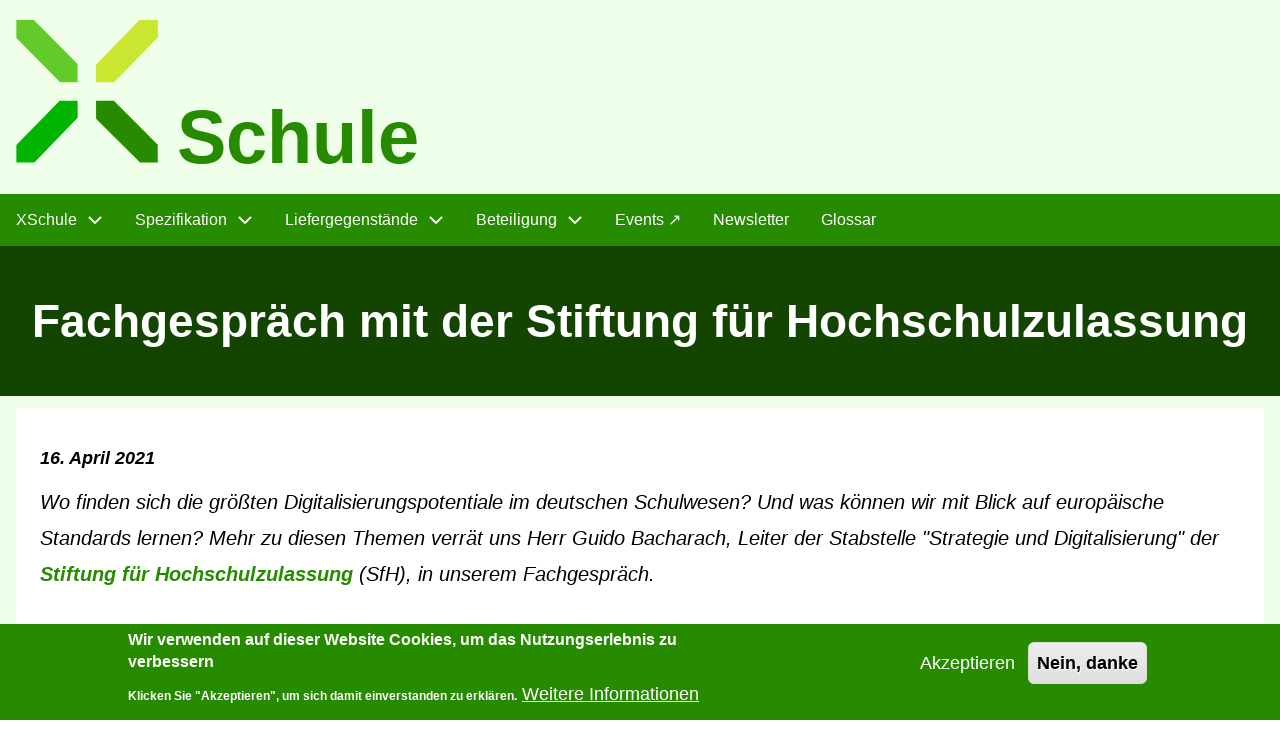

--- FILE ---
content_type: text/html; charset=UTF-8
request_url: https://xschule.digital/web/events/fachgespraeche/stiftung-fuer-hochschulzulassung
body_size: 8815
content:
<!DOCTYPE html>
<html lang="de" dir="ltr" prefix="content: http://purl.org/rss/1.0/modules/content/  dc: http://purl.org/dc/terms/  foaf: http://xmlns.com/foaf/0.1/  og: http://ogp.me/ns#  rdfs: http://www.w3.org/2000/01/rdf-schema#  schema: http://schema.org/  sioc: http://rdfs.org/sioc/ns#  sioct: http://rdfs.org/sioc/types#  skos: http://www.w3.org/2004/02/skos/core#  xsd: http://www.w3.org/2001/XMLSchema# ">
  <head>
    <meta charset="utf-8" />
<meta name="Generator" content="Drupal 10 (https://www.drupal.org)" />
<meta name="MobileOptimized" content="width" />
<meta name="HandheldFriendly" content="true" />
<meta name="viewport" content="width=device-width, initial-scale=1.0" />
<style>div#sliding-popup, div#sliding-popup .eu-cookie-withdraw-banner, .eu-cookie-withdraw-tab {background: #278b00} div#sliding-popup.eu-cookie-withdraw-wrapper { background: transparent; } #sliding-popup h1, #sliding-popup h2, #sliding-popup h3, #sliding-popup p, #sliding-popup label, #sliding-popup div, .eu-cookie-compliance-more-button, .eu-cookie-compliance-secondary-button, .eu-cookie-withdraw-tab { color: #ffffff;} .eu-cookie-withdraw-tab { border-color: #ffffff;}</style>
<link rel="icon" href="/web/sites/default/files/Favicon_XSC.png" type="image/png" />
<link rel="canonical" href="https://xschule.digital/web/events/fachgespraeche/stiftung-fuer-hochschulzulassung" />
<link rel="shortlink" href="https://xschule.digital/web/node/27" />

    <title>Fachgespräch mit der Stiftung für Hochschulzulassung | xschule.digital</title>
    <link rel="stylesheet" media="all" href="/web/core/assets/vendor/jquery.ui/themes/base/core.css?t9iptj" />
<link rel="stylesheet" media="all" href="/web/core/assets/vendor/jquery.ui/themes/base/controlgroup.css?t9iptj" />
<link rel="stylesheet" media="all" href="/web/core/assets/vendor/jquery.ui/themes/base/checkboxradio.css?t9iptj" />
<link rel="stylesheet" media="all" href="/web/core/assets/vendor/jquery.ui/themes/base/resizable.css?t9iptj" />
<link rel="stylesheet" media="all" href="/web/core/assets/vendor/jquery.ui/themes/base/button.css?t9iptj" />
<link rel="stylesheet" media="all" href="/web/core/assets/vendor/jquery.ui/themes/base/dialog.css?t9iptj" />
<link rel="stylesheet" media="all" href="/web/core/misc/components/progress.module.css?t9iptj" />
<link rel="stylesheet" media="all" href="/web/core/misc/components/ajax-progress.module.css?t9iptj" />
<link rel="stylesheet" media="all" href="/web/core/modules/system/css/components/align.module.css?t9iptj" />
<link rel="stylesheet" media="all" href="/web/core/modules/system/css/components/fieldgroup.module.css?t9iptj" />
<link rel="stylesheet" media="all" href="/web/core/modules/system/css/components/container-inline.module.css?t9iptj" />
<link rel="stylesheet" media="all" href="/web/core/modules/system/css/components/clearfix.module.css?t9iptj" />
<link rel="stylesheet" media="all" href="/web/core/modules/system/css/components/details.module.css?t9iptj" />
<link rel="stylesheet" media="all" href="/web/core/modules/system/css/components/hidden.module.css?t9iptj" />
<link rel="stylesheet" media="all" href="/web/core/modules/system/css/components/item-list.module.css?t9iptj" />
<link rel="stylesheet" media="all" href="/web/core/modules/system/css/components/js.module.css?t9iptj" />
<link rel="stylesheet" media="all" href="/web/core/modules/system/css/components/nowrap.module.css?t9iptj" />
<link rel="stylesheet" media="all" href="/web/core/modules/system/css/components/position-container.module.css?t9iptj" />
<link rel="stylesheet" media="all" href="/web/core/modules/system/css/components/reset-appearance.module.css?t9iptj" />
<link rel="stylesheet" media="all" href="/web/core/modules/system/css/components/resize.module.css?t9iptj" />
<link rel="stylesheet" media="all" href="/web/core/modules/system/css/components/system-status-counter.css?t9iptj" />
<link rel="stylesheet" media="all" href="/web/core/modules/system/css/components/system-status-report-counters.css?t9iptj" />
<link rel="stylesheet" media="all" href="/web/core/modules/system/css/components/system-status-report-general-info.css?t9iptj" />
<link rel="stylesheet" media="all" href="/web/core/modules/system/css/components/tablesort.module.css?t9iptj" />
<link rel="stylesheet" media="all" href="/web/core/modules/ckeditor5/css/ckeditor5.dialog.fix.css?t9iptj" />
<link rel="stylesheet" media="all" href="/web/modules/eu_cookie_compliance/css/eu_cookie_compliance.css?t9iptj" />
<link rel="stylesheet" media="all" href="/web/core/assets/vendor/jquery.ui/themes/base/theme.css?t9iptj" />
<link rel="stylesheet" media="all" href="/web/modules/collapsiblock/theme/dist/collapsiblock.css?t9iptj" />
<link rel="stylesheet" media="all" href="/web/themes/d8w3css/css/w3-css/w3.css?t9iptj" />
<link rel="stylesheet" media="all" href="/web/themes/d8w3css/css/w3-css/w3css-extended-classes.css?t9iptj" />
<link rel="stylesheet" media="all" href="/web/themes/d8w3css/css/base/base.css?t9iptj" />
<link rel="stylesheet" media="all" href="/web/themes/d8w3css/css/w3-css/w3css-color-libraries-camouflage.css?t9iptj" />
<link rel="stylesheet" media="all" href="/web/themes/d8w3css/css/w3-css/w3css-color-libraries-european-signal.css?t9iptj" />
<link rel="stylesheet" media="all" href="/web/themes/d8w3css/css/w3-css/w3css-color-libraries-fashion.css?t9iptj" />
<link rel="stylesheet" media="all" href="/web/themes/d8w3css/css/w3-css/w3css-color-libraries-flat-ui.css?t9iptj" />
<link rel="stylesheet" media="all" href="/web/themes/d8w3css/css/w3-css/w3css-color-libraries-food.css?t9iptj" />
<link rel="stylesheet" media="all" href="/web/themes/d8w3css/css/w3-css/w3css-color-libraries-ios.css?t9iptj" />
<link rel="stylesheet" media="all" href="/web/themes/d8w3css/css/w3-css/w3css-color-libraries-metro-ui.css?t9iptj" />
<link rel="stylesheet" media="all" href="/web/themes/d8w3css/css/w3-css/w3css-color-libraries-us-highway.css?t9iptj" />
<link rel="stylesheet" media="all" href="/web/themes/d8w3css/css/w3-css/w3css-color-libraries-us-safety.css?t9iptj" />
<link rel="stylesheet" media="all" href="/web/themes/d8w3css/css/w3-css/w3css-color-libraries-vivid.css?t9iptj" />
<link rel="stylesheet" media="all" href="/web/themes/d8w3css/css/w3-css/w3css-color-libraries-win8.css?t9iptj" />
<link rel="stylesheet" media="all" href="/web/themes/d8w3css/css/layout/layout-regions.css?t9iptj" />
<link rel="stylesheet" media="all" href="/web/themes/d8w3css/css/layout/layout-width.css?t9iptj" />
<link rel="stylesheet" media="all" href="/web/core/themes/claro/css/components/jquery.ui/theme.css?t9iptj" />
<link rel="stylesheet" media="all" href="/web/themes/d8w3css/css/components/system-messages.css?t9iptj" />
<link rel="stylesheet" media="all" href="/web/themes/d8w3css/css/components/forms.css?t9iptj" />
<link rel="stylesheet" media="all" href="/web/themes/d8w3css/css/components/embedded-media.css?t9iptj" />
<link rel="stylesheet" media="all" href="/web/themes/d8w3css/css/components/breadcrumb.css?t9iptj" />
<link rel="stylesheet" media="all" href="/web/themes/d8w3css/css/components/system-tabs.css?t9iptj" />
<link rel="stylesheet" media="all" href="/web/themes/d8w3css/css/components/maintenance-page.css?t9iptj" />
<link rel="stylesheet" media="all" href="/web/themes/d8w3css/css/components/system-admin.css?t9iptj" />
<link rel="stylesheet" media="all" href="/web/themes/d8w3css/css/components/w3css-tables.css?t9iptj" />
<link rel="stylesheet" media="all" href="/web/themes/d8w3css/css/components/global-menu.css?t9iptj" />
<link rel="stylesheet" media="all" href="/web/themes/d8w3css/css/components/v-menu.css?t9iptj" />
<link rel="stylesheet" media="all" href="/web/themes/d8w3css/css/components/site-branding.css?t9iptj" />
<link rel="stylesheet" media="all" href="/web/themes/d8w3css/css/components/user-menu.css?t9iptj" />
<link rel="stylesheet" media="all" href="/web/themes/d8w3css/css/components/user-login.css?t9iptj" />
<link rel="stylesheet" media="all" href="/web/themes/d8w3css/css/components/footer-menu.css?t9iptj" />
<link rel="stylesheet" media="all" href="/web/themes/d8w3css/css/components/default-node.css?t9iptj" />
<link rel="stylesheet" media="all" href="/web/themes/d8w3css/css/components/page-title.css?t9iptj" />
<link rel="stylesheet" media="all" href="/web/themes/d8w3css/css/components/search-page.css?t9iptj" />
<link rel="stylesheet" media="all" href="/web/themes/d8w3css/css/components/search-block.css?t9iptj" />
<link rel="stylesheet" media="all" href="/web/themes/d8w3css/css/components/pager.css?t9iptj" />
<link rel="stylesheet" media="all" href="/web/themes/d8w3css/css/components/comments.css?t9iptj" />
<link rel="stylesheet" media="all" href="/web/themes/d8w3css/css/components/default-views.css?t9iptj" />
<link rel="stylesheet" media="all" href="/web/themes/d8w3css/css/components/layout-builder.css?t9iptj" />
<link rel="stylesheet" media="all" href="/web/themes/d8w3css/css/components/webform.css?t9iptj" />
<link rel="stylesheet" media="all" href="/web/themes/d8w3css/css/components/node-form.css?t9iptj" />
<link rel="stylesheet" media="all" href="/web/themes/d8w3css/css/components/teaser-mode.css?t9iptj" />
<link rel="stylesheet" media="all" href="/web/themes/d8w3css/css/components/sitemap.css?t9iptj" />
<link rel="stylesheet" media="all" href="/web/themes/d8w3css/css/components/contact-form.css?t9iptj" />
<link rel="stylesheet" media="all" href="/web/themes/d8w3css/css/components/ckeditor.css?t9iptj" />
<link rel="stylesheet" media="all" href="/web/themes/d8w3css/css/theme/a-image.css?t9iptj" />
<link rel="stylesheet" media="all" href="/web/themes/d8w3css/css/theme/min-width-993.css?t9iptj" />
<link rel="stylesheet" media="all" href="/web/themes/d8w3css/css/theme/max-width-992.css?t9iptj" />
<link rel="stylesheet" media="all" href="/web/themes/d8w3css/css/theme/max-min-width-992-601.css?t9iptj" />
<link rel="stylesheet" media="all" href="/web/themes/d8w3css/css/theme/max-width-767.css?t9iptj" />
<link rel="stylesheet" media="all" href="/web/themes/d8w3css/css/theme/max-width-600.css?t9iptj" />
<link rel="stylesheet" media="all" href="/web/themes/d8w3css/css/theme/border-animation.css?t9iptj" />
<link rel="stylesheet" media="all" href="/web/themes/d8w3css/css/theme/default-color-theme.css?t9iptj" />
<link rel="stylesheet" media="all" href="/web/core/themes/claro/css/components/dialog.css?t9iptj" />
<link rel="stylesheet" media="all" href="/web/themes/xschule_subtheme/css/d8w3css-subtheme-style.css?t9iptj" />
<link rel="stylesheet" media="all" href="/web/themes/d8w3css/css/theme/sitename-animation.css?t9iptj" />
<link rel="stylesheet" media="all" href="/web/themes/gin/dist/css/components/ajax.css?t9iptj" />
<link rel="stylesheet" media="all" href="/web/themes/gin/dist/css/components/dialog.css?t9iptj" />

    
  </head>
  <body class="path-node-27 path-node page-node-type-page">
        <a href="#main-content" class="visually-hidden focusable skip-link">
      Direkt zum Inhalt
    </a>
    
      <div class="dialog-off-canvas-main-canvas" data-off-canvas-main-canvas>
      <!-- Start: Page Wrapper -->
<div class="page-wrapper w3-col w3-clear w3-animate-opacity w3-text-theme ">

    <!-- Start: Header -->
  <header id="header" class="w3-col w3-clear w3-theme-l4 none " role="banner" aria-label="Site header">
    <div id="header-inner" class="w3-container header-inner none">
                  

<section id="block-sitebranding" class="w3-block w3-block-wrapper block-system block-system-branding-block">
  
    
        <a href="/web/" title="Startseite" rel="home" class="w3-left w3-padding-16 site-logo">
      <img src="/web/sites/default/files/XSC_Logo_DE.svg" alt="Startseite" />
    </a>
  <div class="site-name-slogan">
    </div>
</section>


          </div>
  </header>
  <!-- End: Header -->
  
    <!-- Start: Main Navigation - Horizontal -->
  <div id="main-navigation-h" class="w3-col w3-clear main-navigation-wrapper w3-theme " role="navigation" aria-label="Main Navigation" >
    <div id="main-navigation-inner-h" class="w3-row main-navigation-inner-h none">
      <div class="mobile-nav w3-hide-large w3-button w3-block w3-right-align w3-large w3-theme ">
                <svg aria-hidden="true" role="img" xmlns="http://www.w3.org/2000/svg" width="28" height="28" viewBox="0 0 24 24" fill="none" stroke="currentColor" stroke-width="2" stroke-linecap="butt" stroke-linejoin="bevel">
          <line x1="3" y1="12" x2="21" y2="12"></line>
          <line x1="3" y1="6" x2="21" y2="6"></line>
          <line x1="3" y1="18" x2="21" y2="18"></line>
        </svg>
      </div>
      
<nav role="navigation" aria-labelledby="block-xschule-subtheme-main-menu-menu" id="block-xschule-subtheme-main-menu">
            
  <h2 class="visually-hidden" id="block-xschule-subtheme-main-menu-menu">Hauptmenü</h2>
  

        


            <ul  class="ul-parent ul-parent-main" role="menubar">
    
          
                  
            <li class="li-item li-item-main li-expanded li-parent" role="none">
              
                          <a href="/web/wasistdas" role="menuitem" aria-haspopup="true" class="w3-button link-enabled clickable-dropdown-menu-link toggle-parent">XSchule
          </a>
          <span class="dropdown-arrow w3-hover-over clickable-dropdown-menu-fa-down">
               <svg aria-hidden="true" role="img" xmlns="http://www.w3.org/2000/svg" width="24" height="24" viewbox="0 0 24 24" fill="none" stroke="currentColor" stroke-width="2" stroke-linecap="butt" stroke-linejoin="bevel"><path d="M6 9l6 6 6-6"/></svg>
          </span>
                                        <ul  class="ul-child ul-child-main" role="menu">
  
          
                  
                      <li class="li-item li-item-main" role="none">
        <a href="https://xschule.digital/web/wasistdas" class="w3-button li-link li-link-main" role="menuitem">XSchule - Was ist das? </a>
                  </li>
          
                  
                      <li class="li-item li-item-main" role="none">
        <a href="https://xschule.digital/web/xbildung" class="w3-button li-link li-link-main" role="menuitem">Zusammenhang mit XBildung </a>
                  </li>
          
                  
                      <li class="li-item li-item-main" role="none">
        <a href="/web/xschule-journey" class="w3-button li-link li-link-main" role="menuitem" data-drupal-link-system-path="node/97">XSchule-Journey</a>
                  </li>
      </ul>
    
            </li>
          
                  
            <li class="li-item li-item-main li-expanded li-parent" role="none">
              
                          <a href="/web/spezifikation" role="menuitem" aria-haspopup="true" class="w3-button link-enabled clickable-dropdown-menu-link toggle-parent">Spezifikation
          </a>
          <span class="dropdown-arrow w3-hover-over clickable-dropdown-menu-fa-down">
               <svg aria-hidden="true" role="img" xmlns="http://www.w3.org/2000/svg" width="24" height="24" viewbox="0 0 24 24" fill="none" stroke="currentColor" stroke-width="2" stroke-linecap="butt" stroke-linejoin="bevel"><path d="M6 9l6 6 6-6"/></svg>
          </span>
                                        <ul  class="ul-child ul-child-main" role="menu">
  
          
                  
                      <li class="li-item li-item-main" role="none">
        <a href="https://xschule.digital/web/spezifikation" class="w3-button li-link li-link-main" role="menuitem">Aktuelle Spezifikation</a>
                  </li>
          
                  
                      <li class="li-item li-item-main" role="none">
        <a href="https://xschule.digital/web/releaseplanung" class="w3-button li-link li-link-main" role="menuitem">Releaseplanung</a>
                  </li>
          
                  
                      <li class="li-item li-item-main" role="none">
        <a href="https://xbildung.de/web/validierung" class="w3-button li-link li-link-main" role="menuitem">Validierung mit XML Schema und Schematron ↗</a>
                  </li>
      </ul>
    
            </li>
          
                  
            <li class="li-item li-item-main li-expanded li-parent" role="none">
              
                          <a href="/web/info/liefergegenstaende" role="menuitem" aria-haspopup="true" class="w3-button link-enabled clickable-dropdown-menu-link toggle-parent">Liefergegenstände
          </a>
          <span class="dropdown-arrow w3-hover-over clickable-dropdown-menu-fa-down">
               <svg aria-hidden="true" role="img" xmlns="http://www.w3.org/2000/svg" width="24" height="24" viewbox="0 0 24 24" fill="none" stroke="currentColor" stroke-width="2" stroke-linecap="butt" stroke-linejoin="bevel"><path d="M6 9l6 6 6-6"/></svg>
          </span>
                                        <ul  class="ul-child ul-child-main" role="menu">
  
          
                  
                      <li class="li-item li-item-main" role="none">
        <a href="https://xschule.digital/web/strat" class="w3-button li-link li-link-main" role="menuitem">Standardisierungsstrategie - Vorstudie</a>
                  </li>
          
                  
                      <li class="li-item li-item-main" role="none">
        <a href="/web/req" class="w3-button li-link li-link-main" role="menuitem" data-drupal-link-system-path="node/45">Bedarfsbeschreibung</a>
                  </li>
          
                  
                      <li class="li-item li-item-main" role="none">
        <a href="/web/kmk_abiturfaecher_de" title="Liste der Abiturfächer in Deutschland" class="w3-button li-link li-link-main" role="menuitem" data-drupal-link-system-path="node/74">Liste der KMK-Abiturfächer in Deutschland</a>
                  </li>
      </ul>
    
            </li>
          
                  
            <li class="li-item li-item-main li-expanded li-parent" role="none">
              
                          <a href="/web/participation" role="menuitem" aria-haspopup="true" class="w3-button link-enabled clickable-dropdown-menu-link toggle-parent">Beteiligung
          </a>
          <span class="dropdown-arrow w3-hover-over clickable-dropdown-menu-fa-down">
               <svg aria-hidden="true" role="img" xmlns="http://www.w3.org/2000/svg" width="24" height="24" viewbox="0 0 24 24" fill="none" stroke="currentColor" stroke-width="2" stroke-linecap="butt" stroke-linejoin="bevel"><path d="M6 9l6 6 6-6"/></svg>
          </span>
                                        <ul  class="ul-child ul-child-main" role="menu">
  
          
                  
                      <li class="li-item li-item-main" role="none">
        <a href="/web/pilotierung_abiturzeugnis_2022" class="w3-button li-link li-link-main" role="menuitem" data-drupal-link-system-path="node/76">Pilotierung Abiturzeugnis Realschulzeugnis 2022</a>
                  </li>
          
                  
                      <li class="li-item li-item-main" role="none">
        <a href="/web/pilotierung_wechsel_2023" class="w3-button li-link li-link-main" role="menuitem" data-drupal-link-system-path="node/94">Pilotierung Wechselnachricht 2023</a>
                  </li>
      </ul>
    
            </li>
          
                  
                      <li class="li-item li-item-main active" role="none">
        <a href="https://xbildung.de/web/events/xschule" class="w3-button li-link li-link-main" role="menuitem">Events ↗</a>
                  </li>
          
                  
                      <li class="li-item li-item-main" role="none">
        <a href="/web/newsletter" class="w3-button li-link li-link-main" role="menuitem">Newsletter</a>
                  </li>
          
                  
                      <li class="li-item li-item-main" role="none">
        <a href="https://xschule.digital/web/glossar-und-abkuerzungsverzeichnis" class="w3-button li-link li-link-main" role="menuitem">Glossar</a>
                  </li>
      </ul>
    

  </nav>


    </div>
  </div>
  <!-- End: Main Navigation - Horizontal -->
  
  
    <!-- Start: Highlighted -->
  <div id="highlighted" class="w3-col w3-clear w3-theme-l2 ">
    <div id="highlighted-inner" class="d8-fade w3-row highlighted-inner none">
      
    <div data-drupal-messages-fallback class="hidden"></div>


    </div>
  </div>
  <!-- End: Highlighted -->
  
  
    <!-- Start: Page Title -->
  <div id="page-title" class="w3-col w3-clear w3-theme-d5 none ">
    <div id="page-title-inner" class="d8-fade w3-row page-title-inner none">
      

<section id="block-xschule-subtheme-page-title" class="w3-block w3-block-wrapper block-core block-page-title-block">
  
    
      
  <h1 class="page-title"><span>
  Fachgespräch mit der Stiftung für Hochschulzulassung
</span>
</h1>


  </section>


    </div>
  </div>
  <!-- End: Page Title -->
  
  <!-- Start: Main -->
  <div id="main-container" class="w3-col w3-clear w3-theme-l5 ">
    <div id="main-container-inner" class="w3-row main-container-inner none">
            <!-- Start Main Container  -->
      <div class="w3-col w3-clear w3-row-padding">
                        <!-- Start: Main Content -->
        <div class="w3-col main-box main-region w3css-content" role="main">
          <div class="d8-fade w3-mobile ">
            

<section id="block-xschule-subtheme-content" class="w3-block w3-block-wrapper block-system block-system-main-block">
  
    
      
<article data-history-node-id="27" about="/web/events/fachgespraeche/stiftung-fuer-hochschulzulassung" typeof="schema:WebPage" class="w3-row node node--type-page node--view-mode-full">

  
  <div class="w3-row node__content">
    
            <div property="schema:text" class="w3-row field field--name-body field--type-text-with-summary field--label-hidden w3-bar-item field__item"><h5><span><strong><em>16. April 2021</em></strong></span></h5>

<h4><span><span><em><span><span>Wo finden sich die größten Digitalisierungspotentiale im deutschen Schulwesen? Und was können wir mit Blick auf europäische Standards lernen? Mehr zu diesen Themen verrät uns Herr Guido Bacharach, Leiter der Stabstelle "Strategie und Digitalisierung" der <span><span><a>Stiftung für Hochschulzulassung</a></span></span> (SfH), in unserem Fachgespräch.</span></span></em></span></span></h4>

<p>&nbsp;</p>

<p><span><span><span><span><strong><span>1. Herr Bacharach, als Leiter der Stabstelle „Strategie und Digitalisierung“ der <span><span><a>Stiftung für Hochschulzulassung</a></span></span> (SfH) sind Sie bei unserem „Schwestervorhaben“ <span><span><a>XHochschule</a></span></span> aktiv involviert. Was stellen Sie sich unter einem OZG und SDG unterstützenden Vorhaben XSchule vor?</span></strong></span></span></span></span></p>

<p><span><span><span><span><span>Aus meiner Sicht ergeben sich für XSchule zwei wesentliche Herausforderungen. Zunächst ist es wichtig, den Umfang des Vorhabens genau abzugrenzen und festzulegen, mit welchen Themen sich das Vorhaben konkret beschäftigt. Wenn wir uns mit Schulzeugnissen befassen, müssen wir uns beispielsweise fragen, was genau darunter verstanden wird, da es je nach Schule unterschiedliche Zeugnisarten gibt. Selbiges gilt für Schulbescheinigungen. Hier müssen wir einen klaren Fokus setzen und den Umfang des Vorhabens daran ausrichten. Darüber hinaus muss die strukturelle Komplexität von XSchule möglichst frühzeitig erfasst und die Inhalte im Folgenden weder zu oberflächlich noch zu detailliert bearbeitet werden. Hierunter fallen beispielsweise die organisatorischen und rechtlichen Unterschiede zwischen den Bundesländern und einzelnen Schulen, sowohl was die Anforderungen als auch die mögliche Ausgestaltung eines einheitlichen Standards betrifft. </span></span></span></span></span></p>

<p><span><span><span><span><span>Als deutscher Vertreter im <span><span><a>EMREX Executive Committee</a></span></span> und im EBSI Use Case Diploma habe ich zudem die europäische Perspektive im Blick. Meiner Einschätzung nach wird sich die Welt stark in Richtung EDCI, der </span><span><span><span><a>Europass Digital Credential Infrastructure</a></span></span></span><span>, konzentrieren. Ein deutscher Standard könnte sich entsprechend an bestehenden Standards, zu denen neben der EDCI beispielsweise auch das <span><span><a>ELMO-Format</a></span></span> zählt, orientieren und diese für sich nutzen und erweitern. Wichtig ist aus meiner Sicht, dass bei dem Vorhaben XSchule kein komplett neuer Standard entwickelt wird. Eine mögliche übergeordnete Zielsetzung für XSchule könnte hier die Schaffung von gemeinsamen Standards im Bereich Daten und Strukturen sein, da wichtige Unterschiede, beispielsweise auf der semantischen Ebene, trotz vorhandener Bedarfe bislang nicht systematisch erfasst werden.</span></span></span></span></span></p>

<p>&nbsp;</p>

<p><span><span><span><strong><span>2. Welche Nachweise haben, neben den bereits angesprochenen Schulzeugnissen, aus Ihrer Sicht ein besonders hohes Digitalisierungspotential?</span></strong></span></span></span></p>

<p><span><span><span><span>Der aus meiner Sicht wichtigste Nachweis innerhalb Deutschlands ist die Hochschulzugangsberechtigung als Schnittstelle zwischen dem sekundären und tertiären Bildungsbereich. Dieses System bildet europaweit jedoch eher eine Ausnahme, da in vielen europäischen Ländern anstelle einer einheitlichen Hochschulzugangsberechtigung Einzelzertifikate der ausstellenden Schulen existieren, die jeweils eigene Anforderungen haben. Hier muss nicht nur der europäische (Rechts-)Rahmen, sondern auch die abweichende Denkweise im europäischen Ausland beachtet werden, damit es nicht zu Verständnisproblemen kommt. Entsprechend muss eine deutschlandweite Lösung kompatibel mit europäischen Standards sein, gleichzeitig aber auch die deutschen Besonderheiten berücksichtigen. </span></span></span></span></p>

<p><span><span><span><span>Neben der Hochschulzugangsberechtigung sind aus meiner Sicht auch Wechsel innerhalb von Schulbereichen sowie Schulübergangszeugnisse bedeutsam. Hier sollten die benötigten Nachweise idealerweise digitalisiert und standardisiert ausgetauscht werden. Dafür muss zunächst geklärt werden, welche Daten über Schüler:innen in welcher Semantik und in welcher Struktur geschaffen werden sollen. Auch Schülerausweise weisen ein hohes Digitalisierungspotential auf: Wie können sich Schüler:innen bei Bedarf digital identifizieren, beispielsweise für Zugriffsrechte bei digitalem Unterricht?</span></span></span></span></p>

<p>&nbsp;</p>

<p><span><span><span><strong><span>3. Gibt es Anmerkungen oder Hinweise, die Sie uns bzw. dem Vorhaben XSchule mit auf den Weg geben möchten?</span></strong></span></span></span></p>

<p><span><span><span><span>Wie bereits eingangs erwähnt, gilt es aus meiner Sicht zunächst sowohl die Zielsetzung als auch den Umfang des Vorhabens zu definieren und klar zu kommunizieren. Wie sehr soll XSchule inhaltlich in die Tiefe gehen? Welche länder- und institutionsspezifischen Informationen sind für einen einheitlichen Standard notwendig? Welche Akteur:innen benötigen welche Informationen? Diese Fragen müssen geklärt und das Vorhaben anschließend bewusst auf die ausgewählten Aspekte begrenzt werden.</span></span></span></span></p>

<p><span><span><span><span>Für die anstehenden </span><span>Bundesländerworkshops ist es zudem von Bedeutung, länderspezifische Besonderheiten herauszuarbeiten und die Relevanz der jeweiligen Nachweise zu beachten. So sind Schulpraktikumsnachweise in Hochschulzugangsberechtigungen für die von uns als SfH zu verantwortenden Studiengänge beispielsweise nicht weiter relevant.<br>
<br>
Abschließend möchte ich noch erwähnen, dass XSchule sicher ein herausforderndes Vorhaben werden wird, welches ich jedoch, stellvertretend für die SfH, gerne aktiv unterstütze.</span></span></span></span></p></div>
      
  </div>

</article>

  </section>


          </div>
        </div>
        <!-- End: Main Content -->
                      </div>
      <!-- Endn: Main Container  -->
    </div>
  </div>
  <!-- End: Main -->

  
  
      <!-- Start: Footer Menu -->
  <div id="footer-menu" class="w3-col w3-clear w3-theme-d4 ">
    <div id="footer-menu-inner" class="w3-row footer-menu-inner none">
            <!-- Start: Bottom Menu -->
            <div class="d8-fade w3-container w3-center w3-mobile">
        
<nav role="navigation" aria-labelledby="block-xschule-subtheme-footer-menu" id="block-xschule-subtheme-footer">
            
  <h2 class="visually-hidden" id="block-xschule-subtheme-footer-menu">Footer menu</h2>
  

        


            <ul  class="ul-parent ul-parent-footer" role="menubar">
    
          
                  
                      <li class="li-item li-item-footer" role="none">
        <a href="/web/contact" class="w3-button li-link li-link-footer" role="menuitem" data-drupal-link-system-path="contact">Kontakt</a>
                  </li>
          
                  
                      <li class="li-item li-item-footer" role="none">
        <a href="/web/impressum" class="w3-button li-link li-link-footer" role="menuitem">Impressum</a>
                  </li>
          
                  
                      <li class="li-item li-item-footer" role="none">
        <a href="/web/datenschutzerklaerung" class="w3-button li-link li-link-footer" role="menuitem">Datenschutzerklärung</a>
                  </li>
      </ul>
    

  </nav>

<section id="block-xschule-subtheme-eulogoblock" class="w3-block w3-block-wrapper block-block-content block-block-contentde42cd80-04bf-4a6c-a34c-b6899946df51">
  
    
      
            <div class="w3-row field field--name-body field--type-text-with-summary field--label-hidden w3-bar-item field__item"><div class="custom-footer" id="custom-footer-wrapper"><footer class="site-footer" role="contentinfo" aria-label="Seitenfuss"><div class="footer-content"><div class="footer-bottom"><div class="footer-col credits-col"><div class="footer-credits"><a href="https://creativecommons.org/licenses/by/4.0/">CC BY 4.0 "]init[ AG im Auftrag des Landes Sachsen-Anhalt"</a>&nbsp;</div></div><div class="footer-col logo-col"><img class="footer-logo" src="/web/sites/default/files/inline-images/eu_logo1.png" alt="EU-Logo" width="164" height="39" loading="lazy"></div></div></div></footer></div></div>
      
  </section>


      </div>
      <!-- End: Bottom Menu -->
          </div>
  </div>
  <!-- End: Footer Menu -->
  
  </div>
<!-- End: Page Wrapper -->

  </div>

    
    <script type="application/json" data-drupal-selector="drupal-settings-json">{"path":{"baseUrl":"\/web\/","pathPrefix":"","currentPath":"node\/27","currentPathIsAdmin":false,"isFront":false,"currentLanguage":"de"},"pluralDelimiter":"\u0003","suppressDeprecationErrors":true,"ajaxPageState":{"libraries":"[base64]","theme":"xschule_subtheme","theme_token":null},"ajaxTrustedUrl":[],"external_link_popup":{"whitelist":"","width":"30%","popups":[{"id":"weiterleitung_auf_xbildung","name":"Weiterleitung auf Xbildung","status":true,"weight":null,"close":false,"title":"","body":"Sie werden auf XBildung.de weitergeleitet","labelyes":"Einverstanden","labelno":"Abbrechen","domains":"xbildung.de","target":"_blank"},{"id":"default","name":"Master","status":true,"weight":10,"close":true,"title":"YouTube-Video aktivieren","body":"\u003Cp\u003EDurch das Klicken auf das Video werden Sie auf YouTube weiter geleitet. Wir m\u00f6chten Sie darauf hinweisen, dass durch die Weiterleitung Daten an YouTube \u00fcbermittelt werden.\u003C\/p\u003E\n\n\u003Cp\u003EWenn Sie damit einverstanden sind, klicken Sie auf \u0022OK\u0022. Das Video wird anschlie\u00dfend auf YouTube in einem neuen Tab ge\u00f6ffnet.\u003C\/p\u003E\n\n\u003Cp\u003E\u003Ca href=\u0022https:\/\/xschule.digital\/web\/datenschutzerklaerung\u0022\u003EDatenschutzerkl\u00e4rung\u003C\/a\u003E\u003C\/p\u003E\n\n","labelyes":"OK","labelno":"Abbrechen","domains":"youtube.com\r\nyoutu.be","target":"_self"}]},"eu_cookie_compliance":{"cookie_policy_version":"1.0.0","popup_enabled":true,"popup_agreed_enabled":false,"popup_hide_agreed":false,"popup_clicking_confirmation":false,"popup_scrolling_confirmation":false,"popup_html_info":"\u003Cdiv aria-labelledby=\u0022popup-text\u0022  class=\u0022eu-cookie-compliance-banner eu-cookie-compliance-banner-info eu-cookie-compliance-banner--opt-in\u0022\u003E\n  \u003Cdiv class=\u0022popup-content info eu-cookie-compliance-content\u0022\u003E\n        \u003Cdiv id=\u0022popup-text\u0022 class=\u0022eu-cookie-compliance-message\u0022 role=\u0022document\u0022\u003E\n      \u003Ch2\u003EWir verwenden auf dieser Website Cookies, um das Nutzungserlebnis zu verbessern\u003C\/h2\u003E\u003Cp\u003EKlicken Sie \u0022Akzeptieren\u0022, um sich damit einverstanden zu erkl\u00e4ren.\u003C\/p\u003E\n              \u003Cbutton type=\u0022button\u0022 class=\u0022find-more-button eu-cookie-compliance-more-button\u0022\u003EWeitere Informationen\u003C\/button\u003E\n          \u003C\/div\u003E\n\n    \n    \u003Cdiv id=\u0022popup-buttons\u0022 class=\u0022eu-cookie-compliance-buttons\u0022\u003E\n            \u003Cbutton type=\u0022button\u0022 class=\u0022agree-button eu-cookie-compliance-secondary-button\u0022\u003EAkzeptieren\u003C\/button\u003E\n              \u003Cbutton type=\u0022button\u0022 class=\u0022decline-button eu-cookie-compliance-default-button\u0022\u003ENein, danke\u003C\/button\u003E\n          \u003C\/div\u003E\n  \u003C\/div\u003E\n\u003C\/div\u003E","use_mobile_message":false,"mobile_popup_html_info":"\u003Cdiv aria-labelledby=\u0022popup-text\u0022  class=\u0022eu-cookie-compliance-banner eu-cookie-compliance-banner-info eu-cookie-compliance-banner--opt-in\u0022\u003E\n  \u003Cdiv class=\u0022popup-content info eu-cookie-compliance-content\u0022\u003E\n        \u003Cdiv id=\u0022popup-text\u0022 class=\u0022eu-cookie-compliance-message\u0022 role=\u0022document\u0022\u003E\n      \n              \u003Cbutton type=\u0022button\u0022 class=\u0022find-more-button eu-cookie-compliance-more-button\u0022\u003EWeitere Informationen\u003C\/button\u003E\n          \u003C\/div\u003E\n\n    \n    \u003Cdiv id=\u0022popup-buttons\u0022 class=\u0022eu-cookie-compliance-buttons\u0022\u003E\n            \u003Cbutton type=\u0022button\u0022 class=\u0022agree-button eu-cookie-compliance-secondary-button\u0022\u003EAkzeptieren\u003C\/button\u003E\n              \u003Cbutton type=\u0022button\u0022 class=\u0022decline-button eu-cookie-compliance-default-button\u0022\u003ENein, danke\u003C\/button\u003E\n          \u003C\/div\u003E\n  \u003C\/div\u003E\n\u003C\/div\u003E","mobile_breakpoint":768,"popup_html_agreed":false,"popup_use_bare_css":false,"popup_height":"auto","popup_width":"100%","popup_delay":1000,"popup_link":"https:\/\/xschule.digital\/web\/datenschutzerklaerung","popup_link_new_window":true,"popup_position":false,"fixed_top_position":true,"popup_language":"de","store_consent":false,"better_support_for_screen_readers":false,"cookie_name":"","reload_page":false,"domain":"","domain_all_sites":false,"popup_eu_only":false,"popup_eu_only_js":false,"cookie_lifetime":100,"cookie_session":0,"set_cookie_session_zero_on_disagree":0,"disagree_do_not_show_popup":false,"method":"opt_in","automatic_cookies_removal":true,"allowed_cookies":"","withdraw_markup":"\u003Cbutton type=\u0022button\u0022 class=\u0022eu-cookie-withdraw-tab\u0022\u003EDatenschutzeinstellungen\u003C\/button\u003E\n\u003Cdiv aria-labelledby=\u0022popup-text\u0022 class=\u0022eu-cookie-withdraw-banner\u0022\u003E\n  \u003Cdiv class=\u0022popup-content info eu-cookie-compliance-content\u0022\u003E\n    \u003Cdiv id=\u0022popup-text\u0022 class=\u0022eu-cookie-compliance-message\u0022 role=\u0022document\u0022\u003E\n      \u003Ch2\u003EWir verwenden Cookies auf dieser Website, um das Nutzungserlebnis zu verbessern\u003C\/h2\u003E\u003Cp\u003ESie haben uns Ihre Zustimmung gegeben, Cookies zu setzen.\u003C\/p\u003E\n    \u003C\/div\u003E\n    \u003Cdiv id=\u0022popup-buttons\u0022 class=\u0022eu-cookie-compliance-buttons\u0022\u003E\n      \u003Cbutton type=\u0022button\u0022 class=\u0022eu-cookie-withdraw-button \u0022\u003EZustimmung zur\u00fcckziehen\u003C\/button\u003E\n    \u003C\/div\u003E\n  \u003C\/div\u003E\n\u003C\/div\u003E","withdraw_enabled":false,"reload_options":0,"reload_routes_list":"","withdraw_button_on_info_popup":false,"cookie_categories":[],"cookie_categories_details":[],"enable_save_preferences_button":true,"cookie_value_disagreed":"0","cookie_value_agreed_show_thank_you":"1","cookie_value_agreed":"2","containing_element":"body","settings_tab_enabled":false,"olivero_primary_button_classes":"","olivero_secondary_button_classes":"","close_button_action":"close_banner","open_by_default":true,"modules_allow_popup":true,"hide_the_banner":false,"geoip_match":true,"unverified_scripts":["\/web\/web\/"]},"collapsiblock":{"active_pages":false,"slide_speed":200,"cookie_lifetime":null,"switcher_enabled":null,"switcher_class":null},"user":{"uid":0,"permissionsHash":"957010d4dc04f6bd9b0c78be5ac09507869fdf2180078a6752d332f96dd71bb7"}}</script>
<script src="/web/core/assets/vendor/jquery/jquery.min.js?v=3.7.1"></script>
<script src="/web/core/assets/vendor/once/once.min.js?v=1.0.1"></script>
<script src="/web/sites/default/files/languages/de_TYxyhvewImuFSDi49GctR1OjvgMYF4aIQZ6qK0DvnXI.js?t9iptj"></script>
<script src="/web/core/misc/drupalSettingsLoader.js?v=10.6.2"></script>
<script src="/web/core/misc/drupal.js?v=10.6.2"></script>
<script src="/web/core/misc/drupal.init.js?v=10.6.2"></script>
<script src="/web/core/assets/vendor/jquery.ui/ui/version-min.js?v=10.6.2"></script>
<script src="/web/core/assets/vendor/jquery.ui/ui/data-min.js?v=10.6.2"></script>
<script src="/web/core/assets/vendor/jquery.ui/ui/disable-selection-min.js?v=10.6.2"></script>
<script src="/web/core/assets/vendor/jquery.ui/ui/jquery-patch-min.js?v=10.6.2"></script>
<script src="/web/core/assets/vendor/jquery.ui/ui/scroll-parent-min.js?v=10.6.2"></script>
<script src="/web/core/assets/vendor/jquery.ui/ui/unique-id-min.js?v=10.6.2"></script>
<script src="/web/core/assets/vendor/jquery.ui/ui/focusable-min.js?v=10.6.2"></script>
<script src="/web/core/assets/vendor/jquery.ui/ui/keycode-min.js?v=10.6.2"></script>
<script src="/web/core/assets/vendor/jquery.ui/ui/plugin-min.js?v=10.6.2"></script>
<script src="/web/core/assets/vendor/jquery.ui/ui/widget-min.js?v=10.6.2"></script>
<script src="/web/core/assets/vendor/jquery.ui/ui/labels-min.js?v=10.6.2"></script>
<script src="/web/core/assets/vendor/jquery.ui/ui/widgets/controlgroup-min.js?v=10.6.2"></script>
<script src="/web/core/assets/vendor/jquery.ui/ui/form-reset-mixin-min.js?v=10.6.2"></script>
<script src="/web/core/assets/vendor/jquery.ui/ui/widgets/mouse-min.js?v=10.6.2"></script>
<script src="/web/core/assets/vendor/jquery.ui/ui/widgets/checkboxradio-min.js?v=10.6.2"></script>
<script src="/web/core/assets/vendor/jquery.ui/ui/widgets/draggable-min.js?v=10.6.2"></script>
<script src="/web/core/assets/vendor/jquery.ui/ui/widgets/resizable-min.js?v=10.6.2"></script>
<script src="/web/core/assets/vendor/jquery.ui/ui/widgets/button-min.js?v=10.6.2"></script>
<script src="/web/core/assets/vendor/jquery.ui/ui/widgets/dialog-min.js?v=10.6.2"></script>
<script src="/web/core/assets/vendor/tabbable/index.umd.min.js?v=6.3.0"></script>
<script src="/web/core/assets/vendor/tua-body-scroll-lock/tua-bsl.umd.min.js?v=10.6.2"></script>
<script src="https://cdn.jsdelivr.net/npm/js-cookie@3.0.5/dist/js.cookie.min.js"></script>
<script src="/web/modules/collapsiblock/theme/dist/collapsiblock.js?t9iptj" type="module"></script>
<script src="/web/core/misc/progress.js?v=10.6.2"></script>
<script src="/web/core/assets/vendor/loadjs/loadjs.min.js?v=4.3.0"></script>
<script src="/web/core/misc/debounce.js?v=10.6.2"></script>
<script src="/web/core/misc/announce.js?v=10.6.2"></script>
<script src="/web/core/misc/message.js?v=10.6.2"></script>
<script src="/web/core/themes/claro/js/ajax.js?t9iptj"></script>
<script src="/web/core/misc/ajax.js?v=10.6.2"></script>
<script src="/web/themes/d8w3css/js/custom.js?t9iptj"></script>
<script src="/web/modules/eu_cookie_compliance/js/eu_cookie_compliance.min.js?t9iptj"></script>
<script src="/web/core/misc/displace.js?v=10.6.2"></script>
<script src="/web/core/misc/jquery.tabbable.shim.js?v=10.6.2"></script>
<script src="/web/core/misc/position.js?v=10.6.2"></script>
<script src="/web/core/misc/dialog/dialog-deprecation.js?v=10.6.2"></script>
<script src="/web/core/misc/dialog/dialog.js?v=10.6.2"></script>
<script src="/web/core/misc/dialog/dialog.position.js?v=10.6.2"></script>
<script src="/web/core/misc/dialog/dialog.jquery-ui.js?v=10.6.2"></script>
<script src="/web/core/modules/ckeditor5/js/ckeditor5.dialog.fix.js?v=10.6.2"></script>
<script src="/web/modules/external_link_popup/js/dialog.js?v=10.6.2"></script>
<script src="/web/themes/xschule_subtheme/js/d8w3css-subtheme-script.js?v=10.6.2"></script>

  </body>
</html>


--- FILE ---
content_type: text/css
request_url: https://xschule.digital/web/themes/xschule_subtheme/css/d8w3css-subtheme-style.css?t9iptj
body_size: 1409
content:

/* Add your css code here 
.copyright-inner, .ul-parent-account, .ul-parent-footer {
font-family: Montserrat, 'Helvetica Neue', Helvetica, Arial, sans-serif; !important
}

.mobile-nav {
display: none !important;
}

#sf-accordion-toggle {
text-align: right !important;
}

div.sf-accordion-toggle.sf-style-white a {
background: none !important;
border-style: none !important;
font-weight: normal !important;
}

#superfish-main {
color: #fff !important;
background-color: #4caf50 !important;
margin-bottom: 0px !important;
}

#block-xschule-subtheme-mainnavigation ul {
color: #fff !important;
background-color: #4caf50 !important;
}

.sf-menu li a {
color: #fff !important;
background-color: #4caf50 !important;
}

#block-xschule-subtheme-countdowntimer {
text-align: center;
}

ul.sf-menu.sf-style-white li, ul.sf-menu.sf-style-white.sf-navbar {
background: #4caf50 !important;
}

ul.sf-menu.sf-style-white li:hover, ul.sf-menu.sf-style-white li.sfHover, ul.sf-menu.sf-style-white a.is-active, ul.sf-menu.sf-style-white a:focus, ul.sf-menu.sf-style-white a:hover, ul.sf-menu.sf-style-white span.nolink:hover {
background: #4caf50 !important;
outline: 0;
}

ul.sf-menu.sf-style-white a, ul.sf-menu.sf-style-white a:visited, ul.sf-menu.sf-style-white span.nolink {
border: 0 none;
color: #fff !important;
padding: 0.75em 1em;
}

.site-logo {
padding-bottom: 16px !important;
}

@media (min-width: 993px) {
#main-navigation-h .li-0 > span, #main-navigation-h .li-0 > a > span {
padding-top: 0 !important;
padding-bottom: 0 !important;
}
}
*/

/* form.w3-theme-l4 {
background-color: transparent !important;
} */

.w3-theme-l5 {color:#000 !important; background-color:#efffe9 !important}
.w3-theme-l4 {color:#000 !important; background-color:#efffe9 !important}
/*.w3-theme-l4 {color:#000 !important; background-color:#caffb5 !important} */
.w3-theme-l3 {color:#000 !important; background-color:#94ff6a !important}
.w3-theme-l2 {color:#000 !important; background-color:#5fff20 !important}
.w3-theme-l1 {color:#fff !important; background-color:#3cd400 !important}
.w3-theme-d1 {color:#fff !important; background-color:#237c00 !important}
.w3-theme-d2 {color:#fff !important; background-color:#1f6e00 !important}
.w3-theme-d3 {color:#fff !important; background-color:#1b6000 !important}
.w3-theme-d4 {color:#fff !important; background-color:#175300 !important}
.w3-theme-d5 {color:#fff !important; background-color:#144500 !important}

.w3-theme-light {color:#000 !important; background-color:#efffe9 !important}
.w3-theme-dark {color:#fff !important; background-color:#144500 !important}
.w3-theme-action {color:#fff !important; background-color:#144500 !important}

.w3-theme {color:#fff !important; background-color:#278b00 !important}
.w3-text-theme {color:#278b00 !important}
.w3-border-theme {border-color:#278b00 !important}

.w3-hover-theme:hover {color:#fff !important; background-color:#278b00 !important}
.w3-hover-text-theme:hover {color:#278b00 !important}
.w3-hover-border-theme:hover {border-color:#278b00 !important}
.w3-hover-over:hover,.w3-button:hover {color:#fff !important; background-color: #1f6e00 !important}
.w3css-content a{color: #278b00 !important; font-weight: bold} 
.w3css-content a:hover{color: #1f6e00 !important}

.ui-dialog {
    background-color: #ffffff !important;
    opacity: 1 !important;
    z-index: 1000;
    padding: 10px; /* Adds space inside the pop-up */
    border-radius: 8px; /* Optional: adds rounded corners */
}

.ui-widget-overlay {
    opacity: 0.9 !important;
    background: #edeff5 !important;
}

.main-navigation-wrapper {
    color: white !important;
}

.field__label {
	display: none !important;
}

div.w3-half.w3-container.w3-mobile{
	width: 100% !important;
}

p.w3-section.w3-left-align.w3-opacity.w3-hover-opacity-off{
    text-align: center !important;
	}

	/* Zentrierter Container für den Inhalt */
#custom-footer-wrapper .footer-content {
  max-width: 900px;
  margin: 0 auto;
  padding: 0 1rem;
}

/* Flex-Container für die beiden Spalten (Mobile-Ansicht) */
#custom-footer-wrapper .footer-bottom {
  display: flex;
  flex-wrap: wrap; 
  justify-content: center; /* Auf kleinen Geräten alles mittig */
  align-items: center; /* Vertikal zentrieren */
  gap: 2.5rem; /* Abstand zwischen Text und Logo */
}

/* Allgemeines Styling für die Spalten */
#custom-footer-wrapper .footer-col {
  text-align: center;
}

/* Styling für den Text */
#custom-footer-wrapper .footer-credits {
  font-size: 0.9rem;
  color: #aad09f;
  line-height: 1.4;
}

/* Styling für das Logo */
#custom-footer-wrapper .footer-logo {
  height: auto;
  max-width: 180px;
  display: block; /* Wichtig für korrekte Zentrierung und Abstände */
  margin: 0 auto; /* Zentriert Logo in der mobilen Ansicht */
}

/* Desktop-Ansicht ab 640px Breite */
@media (min-width: 640px) {

  /* Auf Desktop werden die Spalten auseinander geschoben */
  #custom-footer-wrapper .footer-bottom {
    
    flex-wrap: nowrap;
  }

  /* Text linksbündig auf Desktop */
  #custom-footer-wrapper .footer-col.credits-col {
    text-align: left;
  }

  /* Logo rechtsbündig auf Desktop */
  #custom-footer-wrapper .footer-col.logo-col {
    text-align: right;
  }
}
/* Styling für den Link im Footer */
#custom-footer-wrapper .footer-credits a {
  color: inherit; /* Übernimmt die Textfarbe vom Elternelement */
  text-decoration: none; /* Entfernt die Unterstreichung */
   
}

/* Unterstreichung beim Überfahren mit der Maus */
#custom-footer-wrapper .footer-credits a:hover {
  color: #fff;
  
}	

--- FILE ---
content_type: text/css
request_url: https://xschule.digital/web/themes/gin/dist/css/components/ajax.css?t9iptj
body_size: 492
content:
@keyframes gin-throbber {
  0% {
    transform: rotateZ(0);
  }

  100% {
    transform: rotateZ(360deg);
  }
}

.ajax-progress__throbber, .ajax-progress__throbber--fullscreen,
.ui-dialog .ajax-progress__throbber,
.media-library-item .ajax-progress__throbber {
  border: 3px solid var(--gin-color-primary);
  border-inline-end: 3px dotted transparent;
}

.ajax-progress .ajax-progress__message {
  color: var(--gin-color-text);
}

[dir].gin--dark-mode .ajax-progress--fullscreen {
  background-color: var(--gin-color-primary);
  border-color: transparent;
  box-shadow: 0 2px 6px 0 var(--gin-bg-app);
}

[dir].gin--dark-mode .ajax-progress--fullscreen .ajax-progress__throbber, [dir].gin--dark-mode .ajax-progress--fullscreen .ajax-progress__throbber--fullscreen {
  border: 3px solid var(--gin-bg-app);
  border-inline-end: 3px dotted transparent;
}

.media-library-widget .ajax-progress__throbber, .media-library-widget .ajax-progress__throbber--fullscreen {
  border: 2px solid var(--gin-color-primary);
  border-inline-end: 2px dotted transparent;
}

.ui-dialog .ajax-progress-throbber {
  padding: var(--gin-spacing-xs);
  background: var(--gin-bg-app);
  border-radius: 50%;
  box-shadow: 0 2px 6px 0 rgba(34, 35, 48, .1);
  border: 1px solid rgba(216, 217, 224, .8);
}

.gin--dark-mode .ui-dialog .ajax-progress-throbber {
  background-color: var(--gin-color-primary);
  border-color: transparent;
  box-shadow: 0 2px 6px 0 var(--gin-bg-app);
}

.ui-dialog .ajax-progress-throbber::before,
.contextual-links .ajax-progress-throbber::before {
  content: "";
  display: block;
  position: absolute;
  inset-block-start: var(--gin-spacing-xs);
  inset-inline-start: var(--gin-spacing-xs);
  width: 1.125rem;
  height: 1.125rem;
  border: 2px solid var(--gin-color-primary);
  border-inline-end: 2px dotted transparent;
  border-radius: 50%;
}

@media (prefers-reduced-motion: no-preference) {
  .ui-dialog .ajax-progress-throbber::before,
  .contextual-links .ajax-progress-throbber::before {
    animation: gin-throbber .75s linear infinite;
  }
}

.gin--dark-mode .ui-dialog .ajax-progress,
.gin--dark-mode .media-library-item .ajax-progress.ajax-progress.ajax-progress {
  background-color: var(--gin-bg-app);
  border-color: var(--gin-bg-app);
}

.contextual-links li {
  position: relative;
}

.contextual-links .ajax-progress-throbber {
  position: absolute;
  inset-block-start: 0;
  inset-inline-end: var(--gin-spacing-xxs);
  width: 24px;
  height: 24px;
}

.contextual-links .ajax-progress-throbber::before {
  inset-block-start: 0;
  inset-inline-start: .25em;
}

.claro-autocomplete__message {
  color: var(--gin-color-primary);
}



--- FILE ---
content_type: text/css
request_url: https://xschule.digital/web/themes/gin/dist/css/components/dialog.css?t9iptj
body_size: 1263
content:
.ui-dialog:not(.ui-dialog-off-canvas) {
  max-width: 1280px;
  border: 0 none !important;
  border-radius: var(--gin-border-m);
  background: var(--gin-bg-layer);
}

@media (forced-colors: active) {
  .ui-dialog:not(.ui-dialog-off-canvas) {
    border: 1px solid buttonBorder !important;
  }
}

.ui-dialog:not(.ui-dialog-off-canvas) .ui-dialog-content:first-of-type {
  border-start-start-radius: var(--gin-border-m);
  border-start-end-radius: var(--gin-border-m);
}

.ui-dialog:not(.ui-dialog-off-canvas) .layout-region-node-actions {
  position: absolute;
  inset-block-end: 0;
  inset-inline-start: var(--gin-spacing-m);
  inset-block-start: auto;
  inset-inline-end: auto;
}

.ui-dialog:not(.ui-dialog-off-canvas) .layout-region-node-secondary {
  width: 100%;
}

.ui-dialog:not(.ui-dialog-off-canvas) .views-exposed-form.views-exposed-form,
.ui-dialog:not(.ui-dialog-off-canvas) .views-displays {
  border: 1px solid var(--gin-border-color-layer);
}

@media (max-width: 47.99em) {
  .ui-dialog:not(.ui-dialog-off-canvas) {
    min-width: 92%;
    max-width: 92%;
  }
}

.ui-dialog {
  position: absolute;
  inset-block-start: 0;
  font-family: var(--gin-font);
  outline: none;
}

[dir="ltr"] .ui-dialog {
  inset-inline-start: 0;
}

[dir="rtl"] .ui-dialog {
  inset-inline-end: 0;
}

.ui-dialog, .ui-dialog:focus, .ui-dialog:focus:active, .ui-dialog:focus:hover {
  box-shadow: var(--gin-shadow-l1);
}

.ui-dialog .ui-dialog-titlebar {
  line-height: 1.2;
  padding: var(--gin-spacing-m) var(--gin-spacing-l);
  background: #1b1b1d;
  border: 0 none;
  border-radius: var(--gin-border-m) var(--gin-border-m) 0 0;
  position: relative;
}

@media (forced-colors: active) {
  .ui-dialog .ui-dialog-titlebar {
    border-block-end: 1px solid buttonBorder;
  }
}

.ui-dialog .ui-dialog-title {
  font-size: var(--gin-font-size-l);
  font-weight: var(--gin-font-weight-normal);
  color: #fff;
  width: 100%;
  padding-inline-end: var(--gin-spacing-xl);
  margin: 0;
  box-sizing: border-box;
}

.ui-dialog .ui-dialog-content {
  color: var(--gin-color-text);
}

.ui-dialog .ui-dialog-content:not(:has(+ .ui-widget-content.ui-dialog-buttonpane)) {
  border-end-start-radius: var(--gin-border-m);
  border-end-end-radius: var(--gin-border-m);
}

.ui-dialog .ui-widget-content.ui-dialog-buttonpane {
  padding: var(--gin-spacing-s) var(--gin-spacing-l);
  border-block-start: 1px solid var(--gin-border-color-layer);
  border-end-start-radius: var(--gin-border-m);
  border-end-end-radius: var(--gin-border-m);
  background: var(--gin-bg-app);
}

.ui-dialog .ui-widget-content.ui-dialog-buttonpane .button {
  font-family: var(--gin-font);
  font-size: var(--gin-font-size-s);
  font-weight: var(--gin-font-weight-semibold);
  padding-block: calc(var(--gin-spacing-s) - 2px);
  padding-inline: var(--gin-spacing-m);
  margin-block: 0;
  height: auto;
}

.ui-dialog .ui-widget-content.ui-dialog-buttonpane .button:last-of-type {
  margin-inline-end: 0;
}

.ui-dialog .ui-widget-content.ui-dialog-buttonpane .button.button--danger,
.ui-dialog [data-drupal-selector*=-remove-form] .button.button--danger {
  border-color: var(--gin-color-danger) !important;
}

.ui-dialog .ui-dialog-buttonset {
  margin-block-start: 0;
}

.ui-dialog .ui-dialog-titlebar-close {
  position: absolute;
  inset-block-start: 50%;
  inset-inline-start: auto;
  inset-inline-end: 0;
  width: 2rem;
  height: 2rem;
  opacity: .8;
  margin: 0 var(--gin-spacing-m);
  transform: translateY(-50%);
  background: none;
  border: none;
}

.ui-dialog .ui-dialog-titlebar-close .ui-icon-closethick {
  width: 100%;
  height: 100%;
  inset-block-start: 0;
  inset-inline-start: 0;
  margin: 0;
  transform: none;
  background: #fff;
  -webkit-mask-image: url("../../media/sprite.svg#close-view");
          mask-image: url("../../media/sprite.svg#close-view");
  -webkit-mask-size: var(--gin-icon-size-close) var(--gin-icon-size-close);
          mask-size: var(--gin-icon-size-close) var(--gin-icon-size-close);
  -webkit-mask-repeat: no-repeat;
          mask-repeat: no-repeat;
  -webkit-mask-position: center center;
          mask-position: center center;
}

@media (forced-colors: active) {
  .ui-dialog .ui-dialog-titlebar-close .ui-icon-closethick {
    background: linktext;
  }
}

.ui-dialog .ui-dialog-titlebar-close:hover {
  opacity: 1;
}

.ui-dialog .ui-widget-content.ui-dialog-content {
  padding-inline: var(--gin-spacing-l);
  background: var(--gin-bg-layer);
}

.ui-dialog .gin-layer-wrapper {
  margin-block-end: var(--gin-spacing-l);
}

.ui-dialog .gin-confirm-form {
  margin-block-start: var(--gin-spacing-m);
  margin-block-end: var(--gin-spacing-s);
}

.ui-dialog.token-tree-dialog {
  max-width: none;
  z-index: 505;
}

.erl-overlay,
.layout-paragraphs-dialog {
  position: fixed !important;
  inset-block-start: 50% !important;
  inset-inline-start: 50% !important;
  width: calc(100% - var(--gin-spacing-xl)) !important;
}

[dir="ltr"] .erl-overlay,
[dir="ltr"] .layout-paragraphs-dialog {
  transform: translate(-50%, -50%);
}

[dir="rtl"] .erl-overlay,
[dir="rtl"] .layout-paragraphs-dialog {
  transform: translate(50%, -50%);
}

@media (min-width: 64em) {
  .erl-overlay,
  .layout-paragraphs-dialog {
    width: calc(100% - var(--gin-spacing-xxxl)) !important;
  }
}

ul.paragraphs-add-dialog-list {
  margin: var(--gin-spacing-l) 0;
}

.ui-widget-overlay {
  opacity: .9;
  background: var(--gin-bg-layer2);
}

.views-ui-dialog .views-offset-bottom {
  border-block-start: 1px solid var(--gin-border-color);
}

@media (forced-colors: active) {
  .views-ui-dialog .views-offset-bottom {
    border-block-start: none;
  }
}

.ui-widget-content a {
  color: var(--gin-color-primary);
}

.ui-widget.ui-dialog.ui-dialog-off-canvas {
  --gin-offcanvas-active: var(--gin-color-primary);
  background: #444;
  border: 0 none;
  box-shadow: 0 0 48px rgba(0, 0, 0, .075);
}

.ui-widget.ui-dialog.ui-dialog-off-canvas .ui-dialog-titlebar {
  background: #1b1b1d;
  border-radius: 0;
}

.ui-widget.ui-dialog.ui-dialog-off-canvas .ui-resizable-w {
  border: 0 none;
  background-color: transparent;
}

.ui-widget.ui-dialog.ui-dialog-off-canvas .fieldset {
  color: var(--gin-color-text);
}

.ui-widget.ui-dialog.ui-dialog-off-canvas #drupal-off-canvas .button--primary[type=submit] {
  background: var(--gin-offcanvas-active);
}

.ui-dialog .ui-widget-content.ui-dialog-content {
  overflow: auto;
}

.ui-dialog.webform-off-canvas .ui-widget-content.ui-dialog-content {
  background: var(--gin-bg-layer);
}

table.treetable tr.branch {
  background-color: transparent;
}

.ui-dialog .gin-layer-wrapper {
  margin-block: var(--gin-spacing-l);
}

.views-ui-dialog.views-ui-dialog > .ui-dialog-content {
  padding: 0;
}

#drupal-modal .gin-sticky-form-actions.form-actions {
  display: none;
}



--- FILE ---
content_type: image/svg+xml
request_url: https://xschule.digital/web/sites/default/files/XSC_Logo_DE.svg
body_size: 1332
content:
<?xml version="1.0" encoding="UTF-8" standalone="no"?>
<!-- Created with Inkscape (http://www.inkscape.org/) -->

<svg
   width="106.48524mm"
   height="41.778702mm"
   viewBox="0 0 106.48524 41.778702"
   version="1.1"
   id="svg3382"
   inkscape:version="1.3 (0e150ed6c4, 2023-07-21)"
   sodipodi:docname="Alle_Logos.svg"
   xmlns:inkscape="http://www.inkscape.org/namespaces/inkscape"
   xmlns:sodipodi="http://sodipodi.sourceforge.net/DTD/sodipodi-0.dtd"
   xmlns="http://www.w3.org/2000/svg"
   xmlns:svg="http://www.w3.org/2000/svg">
  <sodipodi:namedview
     id="namedview3384"
     pagecolor="#ffffff"
     bordercolor="#000000"
     borderopacity="0.25"
     inkscape:showpageshadow="2"
     inkscape:pageopacity="0.0"
     inkscape:pagecheckerboard="0"
     inkscape:deskcolor="#d1d1d1"
     inkscape:document-units="mm"
     showgrid="false"
     inkscape:zoom="0.74564396"
     inkscape:cx="553.21309"
     inkscape:cy="417.7597"
     inkscape:window-width="1920"
     inkscape:window-height="1017"
     inkscape:window-x="1912"
     inkscape:window-y="-8"
     inkscape:window-maximized="1"
     inkscape:current-layer="layer1" />
  <defs
     id="defs3379" />
  <g
     inkscape:label="Ebene 1"
     inkscape:groupmode="layer"
     id="layer1"
     transform="translate(-113.29747,-140.33319)"
     style="display:inline">
    <g
       id="g2"
       transform="matrix(2.1115519,0,0,2.1115519,46.118324,-218.9551)"
       inkscape:export-filename="XSC_Logo_DE.svg"
       inkscape:export-xdpi="96"
       inkscape:export-ydpi="96">
      <rect
         style="display:inline;fill:#ffffff;fill-opacity:0.01;fill-rule:evenodd;stroke-width:0.334905;stroke-linecap:square;paint-order:markers fill stroke"
         id="rect1"
         width="50.294064"
         height="1.8629028"
         x="31.815062"
         y="188.07654"
         inkscape:export-filename="XSC_Logo.svg"
         inkscape:export-xdpi="96"
         inkscape:export-ydpi="96" />
      <g
         id="g12988"
         transform="matrix(0.47184867,0,0,0.47184867,91.064309,76.898877)"
         style="display:inline">
        <g
           id="g11986"
           transform="translate(-0.06272721)">
          <path
             style="fill:#278b00;fill-opacity:1;stroke-width:0.264583"
             d="m -104.20828,219.05202 v 4.76629 l 11.729995,11.63589 h 4.70454 v -4.70454 l -11.697639,-11.69764 z"
             id="path7909"
             sodipodi:nodetypes="ccccccc" />
          <path
             style="fill:#62cb2a;fill-opacity:1;stroke-width:0.264583"
             d="m -125.40998,197.63706 v 4.75076 l 11.64851,11.76433 h 4.64657 v -4.83298 l -11.63967,-11.68211 z"
             id="path7909-6"
             sodipodi:nodetypes="ccccccc" />
          <path
             style="fill:#c9e630;fill-opacity:1;stroke-width:0.264583"
             d="m -104.20828,214.15215 h 4.814201 l 11.620334,-11.86638 v -4.64871 h -4.883246 l -11.551289,11.83475 z"
             id="path7909-0"
             sodipodi:nodetypes="ccccccc" />
          <path
             style="fill:#00b400;fill-opacity:1;stroke-width:0.264583"
             d="m -125.40998,235.4542 h 4.79831 l 11.49677,-11.87811 v -4.52407 h -4.75972 l -11.53536,11.71011 z"
             id="path7909-0-2"
             sodipodi:nodetypes="ccccccc" />
        </g>
        <text
           xml:space="preserve"
           style="font-style:normal;font-variant:normal;font-weight:bold;font-stretch:normal;font-size:19.7556px;font-family:Arial;-inkscape-font-specification:'Arial, Bold';font-variant-ligatures:normal;font-variant-caps:normal;font-variant-numeric:normal;font-variant-east-asian:normal;fill:#278b00;fill-opacity:1;stroke-width:0.264583"
           x="-82.677422"
           y="235.6129"
           id="text12930"><tspan
             id="tspan12928"
             style="font-style:normal;font-variant:normal;font-weight:bold;font-stretch:normal;font-size:19.7556px;font-family:Arial;-inkscape-font-specification:'Arial, Bold';font-variant-ligatures:normal;font-variant-caps:normal;font-variant-numeric:normal;font-variant-east-asian:normal;stroke-width:0.264583"
             x="-82.677422"
             y="235.6129"
             sodipodi:role="line">Schule</tspan></text>
      </g>
    </g>
  </g>
</svg>
